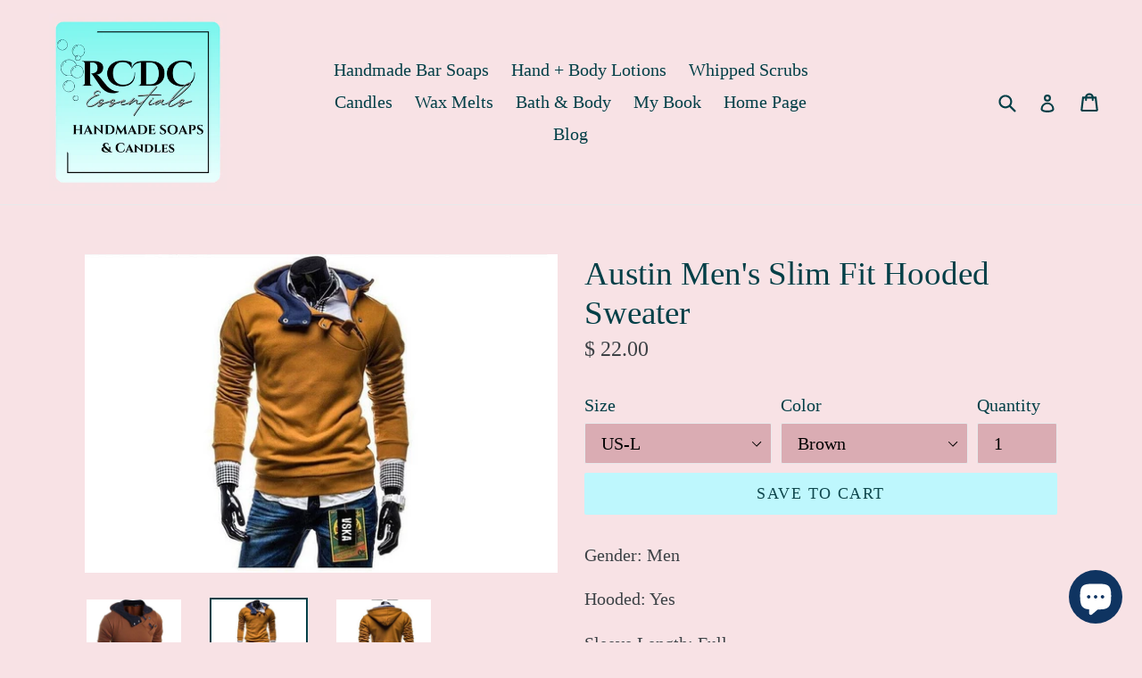

--- FILE ---
content_type: text/html; charset=UTF-8
request_url: https://bevycommerce.com/bevy-design/external/return-user-tracking-url?key=ZKcCUBNWwezM2am7GPohJF3fhQuN&customer=rcdc.myshopify.com
body_size: -122
content:
"https:\/\/bevycommerce.com\/cta\/?identity=A2L0xOZm7Yjryw1D4XYNQ.Hn02K0KHlGUB35CVb0Air1fVt4g4\/m6"

--- FILE ---
content_type: text/css
request_url: https://rcdcessentials.com/cdn/shop/t/3/assets/bold-upsell-custom.css?v=157476255988720460371510272219
body_size: -716
content:
/*# sourceMappingURL=/cdn/shop/t/3/assets/bold-upsell-custom.css.map?v=157476255988720460371510272219 */


--- FILE ---
content_type: text/javascript; charset=utf-8
request_url: https://rcdcessentials.com/products/austin-mens-slim-fit-hooded-sweater.js
body_size: 499
content:
{"id":8694234951,"title":"Austin Men's Slim Fit Hooded Sweater","handle":"austin-mens-slim-fit-hooded-sweater","description":"\u003cp\u003eGender: Men \u003c\/p\u003e\n\u003cp\u003eHooded: Yes\u003c\/p\u003e\n\u003cp\u003eSleeve Length: Full\u003c\/p\u003e\n\u003cp\u003eSleeve Style: Regular\u003c\/p\u003e\n\u003cp\u003ePattern Type: Solid\u003c\/p\u003e\n\u003cp\u003eStyle: Fashion\u003c\/p\u003e\n\u003cp\u003eMaterial: Cotton,Polyester\u003c\/p\u003e\n\u003cp\u003eItem Type: Pullovers Sweater\u003c\/p\u003e\n\u003cp\u003eClosure Type: Single Breasted\u003c\/p\u003e\n\u003cp\u003eColor: Brown\u003c\/p\u003e\n\u003cp\u003eAsian Size: M L XL XXL XXXL\u003c\/p\u003e\n\u003cp\u003eSweater Thread: Single Row Stitch \u003c\/p\u003e\n\u003cp\u003e* Due to lightning \u0026amp; Screen Resolution actual color may differ slightly.\u003c\/p\u003e\n\u003cp\u003e* US Sizes run 2x smaller than Asian sizes \u003c\/p\u003e","published_at":"2016-08-23T17:13:00-04:00","created_at":"2016-08-23T17:48:34-04:00","vendor":"RCDCessentials","type":"Men's hooded sweater","tags":["Fitness","Hoodie","Longsleeve","Men","Sweater","Top"],"price":2200,"price_min":2200,"price_max":2200,"available":true,"price_varies":false,"compare_at_price":null,"compare_at_price_min":0,"compare_at_price_max":0,"compare_at_price_varies":false,"variants":[{"id":28329320775,"title":"US-L \/ Brown","option1":"US-L","option2":"Brown","option3":null,"sku":"","requires_shipping":true,"taxable":true,"featured_image":{"id":19212527879,"product_id":8694234951,"position":2,"created_at":"2016-08-23T17:48:43-04:00","updated_at":"2022-05-17T06:27:11-04:00","alt":null,"width":944,"height":636,"src":"https:\/\/cdn.shopify.com\/s\/files\/1\/1248\/4705\/products\/image_81fc24a5-6696-4720-8180-7547161e2936.jpeg?v=1652783231","variant_ids":[28329320775]},"available":true,"name":"Austin Men's Slim Fit Hooded Sweater - US-L \/ Brown","public_title":"US-L \/ Brown","options":["US-L","Brown"],"price":2200,"weight":399,"compare_at_price":null,"inventory_quantity":1,"inventory_management":"shopify","inventory_policy":"deny","barcode":"29320775","featured_media":{"alt":null,"id":108140953672,"position":2,"preview_image":{"aspect_ratio":1.484,"height":636,"width":944,"src":"https:\/\/cdn.shopify.com\/s\/files\/1\/1248\/4705\/products\/image_81fc24a5-6696-4720-8180-7547161e2936.jpeg?v=1652783231"}},"requires_selling_plan":false,"selling_plan_allocations":[]}],"images":["\/\/cdn.shopify.com\/s\/files\/1\/1248\/4705\/products\/image_f840a58d-5641-40fe-a09a-306043f8a9b0.jpeg?v=1652783234","\/\/cdn.shopify.com\/s\/files\/1\/1248\/4705\/products\/image_81fc24a5-6696-4720-8180-7547161e2936.jpeg?v=1652783231","\/\/cdn.shopify.com\/s\/files\/1\/1248\/4705\/products\/image_0f95448f-5312-428f-b697-eccce8be1e52.jpeg?v=1652783236"],"featured_image":"\/\/cdn.shopify.com\/s\/files\/1\/1248\/4705\/products\/image_f840a58d-5641-40fe-a09a-306043f8a9b0.jpeg?v=1652783234","options":[{"name":"Size","position":1,"values":["US-L"]},{"name":"Color","position":2,"values":["Brown"]}],"url":"\/products\/austin-mens-slim-fit-hooded-sweater","media":[{"alt":null,"id":108140920904,"position":1,"preview_image":{"aspect_ratio":1.0,"height":800,"width":800,"src":"https:\/\/cdn.shopify.com\/s\/files\/1\/1248\/4705\/products\/image_f840a58d-5641-40fe-a09a-306043f8a9b0.jpeg?v=1652783234"},"aspect_ratio":1.0,"height":800,"media_type":"image","src":"https:\/\/cdn.shopify.com\/s\/files\/1\/1248\/4705\/products\/image_f840a58d-5641-40fe-a09a-306043f8a9b0.jpeg?v=1652783234","width":800},{"alt":null,"id":108140953672,"position":2,"preview_image":{"aspect_ratio":1.484,"height":636,"width":944,"src":"https:\/\/cdn.shopify.com\/s\/files\/1\/1248\/4705\/products\/image_81fc24a5-6696-4720-8180-7547161e2936.jpeg?v=1652783231"},"aspect_ratio":1.484,"height":636,"media_type":"image","src":"https:\/\/cdn.shopify.com\/s\/files\/1\/1248\/4705\/products\/image_81fc24a5-6696-4720-8180-7547161e2936.jpeg?v=1652783231","width":944},{"alt":null,"id":108140986440,"position":3,"preview_image":{"aspect_ratio":1.162,"height":828,"width":962,"src":"https:\/\/cdn.shopify.com\/s\/files\/1\/1248\/4705\/products\/image_0f95448f-5312-428f-b697-eccce8be1e52.jpeg?v=1652783236"},"aspect_ratio":1.162,"height":828,"media_type":"image","src":"https:\/\/cdn.shopify.com\/s\/files\/1\/1248\/4705\/products\/image_0f95448f-5312-428f-b697-eccce8be1e52.jpeg?v=1652783236","width":962}],"requires_selling_plan":false,"selling_plan_groups":[]}

--- FILE ---
content_type: text/javascript; charset=utf-8
request_url: https://rcdcessentials.com/products/austin-mens-slim-fit-hooded-sweater.js
body_size: 383
content:
{"id":8694234951,"title":"Austin Men's Slim Fit Hooded Sweater","handle":"austin-mens-slim-fit-hooded-sweater","description":"\u003cp\u003eGender: Men \u003c\/p\u003e\n\u003cp\u003eHooded: Yes\u003c\/p\u003e\n\u003cp\u003eSleeve Length: Full\u003c\/p\u003e\n\u003cp\u003eSleeve Style: Regular\u003c\/p\u003e\n\u003cp\u003ePattern Type: Solid\u003c\/p\u003e\n\u003cp\u003eStyle: Fashion\u003c\/p\u003e\n\u003cp\u003eMaterial: Cotton,Polyester\u003c\/p\u003e\n\u003cp\u003eItem Type: Pullovers Sweater\u003c\/p\u003e\n\u003cp\u003eClosure Type: Single Breasted\u003c\/p\u003e\n\u003cp\u003eColor: Brown\u003c\/p\u003e\n\u003cp\u003eAsian Size: M L XL XXL XXXL\u003c\/p\u003e\n\u003cp\u003eSweater Thread: Single Row Stitch \u003c\/p\u003e\n\u003cp\u003e* Due to lightning \u0026amp; Screen Resolution actual color may differ slightly.\u003c\/p\u003e\n\u003cp\u003e* US Sizes run 2x smaller than Asian sizes \u003c\/p\u003e","published_at":"2016-08-23T17:13:00-04:00","created_at":"2016-08-23T17:48:34-04:00","vendor":"RCDCessentials","type":"Men's hooded sweater","tags":["Fitness","Hoodie","Longsleeve","Men","Sweater","Top"],"price":2200,"price_min":2200,"price_max":2200,"available":true,"price_varies":false,"compare_at_price":null,"compare_at_price_min":0,"compare_at_price_max":0,"compare_at_price_varies":false,"variants":[{"id":28329320775,"title":"US-L \/ Brown","option1":"US-L","option2":"Brown","option3":null,"sku":"","requires_shipping":true,"taxable":true,"featured_image":{"id":19212527879,"product_id":8694234951,"position":2,"created_at":"2016-08-23T17:48:43-04:00","updated_at":"2022-05-17T06:27:11-04:00","alt":null,"width":944,"height":636,"src":"https:\/\/cdn.shopify.com\/s\/files\/1\/1248\/4705\/products\/image_81fc24a5-6696-4720-8180-7547161e2936.jpeg?v=1652783231","variant_ids":[28329320775]},"available":true,"name":"Austin Men's Slim Fit Hooded Sweater - US-L \/ Brown","public_title":"US-L \/ Brown","options":["US-L","Brown"],"price":2200,"weight":399,"compare_at_price":null,"inventory_quantity":1,"inventory_management":"shopify","inventory_policy":"deny","barcode":"29320775","featured_media":{"alt":null,"id":108140953672,"position":2,"preview_image":{"aspect_ratio":1.484,"height":636,"width":944,"src":"https:\/\/cdn.shopify.com\/s\/files\/1\/1248\/4705\/products\/image_81fc24a5-6696-4720-8180-7547161e2936.jpeg?v=1652783231"}},"requires_selling_plan":false,"selling_plan_allocations":[]}],"images":["\/\/cdn.shopify.com\/s\/files\/1\/1248\/4705\/products\/image_f840a58d-5641-40fe-a09a-306043f8a9b0.jpeg?v=1652783234","\/\/cdn.shopify.com\/s\/files\/1\/1248\/4705\/products\/image_81fc24a5-6696-4720-8180-7547161e2936.jpeg?v=1652783231","\/\/cdn.shopify.com\/s\/files\/1\/1248\/4705\/products\/image_0f95448f-5312-428f-b697-eccce8be1e52.jpeg?v=1652783236"],"featured_image":"\/\/cdn.shopify.com\/s\/files\/1\/1248\/4705\/products\/image_f840a58d-5641-40fe-a09a-306043f8a9b0.jpeg?v=1652783234","options":[{"name":"Size","position":1,"values":["US-L"]},{"name":"Color","position":2,"values":["Brown"]}],"url":"\/products\/austin-mens-slim-fit-hooded-sweater","media":[{"alt":null,"id":108140920904,"position":1,"preview_image":{"aspect_ratio":1.0,"height":800,"width":800,"src":"https:\/\/cdn.shopify.com\/s\/files\/1\/1248\/4705\/products\/image_f840a58d-5641-40fe-a09a-306043f8a9b0.jpeg?v=1652783234"},"aspect_ratio":1.0,"height":800,"media_type":"image","src":"https:\/\/cdn.shopify.com\/s\/files\/1\/1248\/4705\/products\/image_f840a58d-5641-40fe-a09a-306043f8a9b0.jpeg?v=1652783234","width":800},{"alt":null,"id":108140953672,"position":2,"preview_image":{"aspect_ratio":1.484,"height":636,"width":944,"src":"https:\/\/cdn.shopify.com\/s\/files\/1\/1248\/4705\/products\/image_81fc24a5-6696-4720-8180-7547161e2936.jpeg?v=1652783231"},"aspect_ratio":1.484,"height":636,"media_type":"image","src":"https:\/\/cdn.shopify.com\/s\/files\/1\/1248\/4705\/products\/image_81fc24a5-6696-4720-8180-7547161e2936.jpeg?v=1652783231","width":944},{"alt":null,"id":108140986440,"position":3,"preview_image":{"aspect_ratio":1.162,"height":828,"width":962,"src":"https:\/\/cdn.shopify.com\/s\/files\/1\/1248\/4705\/products\/image_0f95448f-5312-428f-b697-eccce8be1e52.jpeg?v=1652783236"},"aspect_ratio":1.162,"height":828,"media_type":"image","src":"https:\/\/cdn.shopify.com\/s\/files\/1\/1248\/4705\/products\/image_0f95448f-5312-428f-b697-eccce8be1e52.jpeg?v=1652783236","width":962}],"requires_selling_plan":false,"selling_plan_groups":[]}